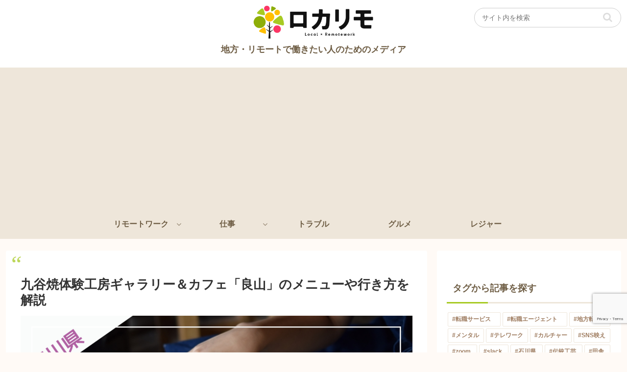

--- FILE ---
content_type: text/html; charset=utf-8
request_url: https://www.google.com/recaptcha/api2/anchor?ar=1&k=6LdM15IqAAAAAN5z4hALFoTULcVMnwnzHL4phI6Z&co=aHR0cHM6Ly9uZ20ybS5qcDo0NDM.&hl=en&v=PoyoqOPhxBO7pBk68S4YbpHZ&size=invisible&anchor-ms=20000&execute-ms=30000&cb=i790cg4t46u9
body_size: 48724
content:
<!DOCTYPE HTML><html dir="ltr" lang="en"><head><meta http-equiv="Content-Type" content="text/html; charset=UTF-8">
<meta http-equiv="X-UA-Compatible" content="IE=edge">
<title>reCAPTCHA</title>
<style type="text/css">
/* cyrillic-ext */
@font-face {
  font-family: 'Roboto';
  font-style: normal;
  font-weight: 400;
  font-stretch: 100%;
  src: url(//fonts.gstatic.com/s/roboto/v48/KFO7CnqEu92Fr1ME7kSn66aGLdTylUAMa3GUBHMdazTgWw.woff2) format('woff2');
  unicode-range: U+0460-052F, U+1C80-1C8A, U+20B4, U+2DE0-2DFF, U+A640-A69F, U+FE2E-FE2F;
}
/* cyrillic */
@font-face {
  font-family: 'Roboto';
  font-style: normal;
  font-weight: 400;
  font-stretch: 100%;
  src: url(//fonts.gstatic.com/s/roboto/v48/KFO7CnqEu92Fr1ME7kSn66aGLdTylUAMa3iUBHMdazTgWw.woff2) format('woff2');
  unicode-range: U+0301, U+0400-045F, U+0490-0491, U+04B0-04B1, U+2116;
}
/* greek-ext */
@font-face {
  font-family: 'Roboto';
  font-style: normal;
  font-weight: 400;
  font-stretch: 100%;
  src: url(//fonts.gstatic.com/s/roboto/v48/KFO7CnqEu92Fr1ME7kSn66aGLdTylUAMa3CUBHMdazTgWw.woff2) format('woff2');
  unicode-range: U+1F00-1FFF;
}
/* greek */
@font-face {
  font-family: 'Roboto';
  font-style: normal;
  font-weight: 400;
  font-stretch: 100%;
  src: url(//fonts.gstatic.com/s/roboto/v48/KFO7CnqEu92Fr1ME7kSn66aGLdTylUAMa3-UBHMdazTgWw.woff2) format('woff2');
  unicode-range: U+0370-0377, U+037A-037F, U+0384-038A, U+038C, U+038E-03A1, U+03A3-03FF;
}
/* math */
@font-face {
  font-family: 'Roboto';
  font-style: normal;
  font-weight: 400;
  font-stretch: 100%;
  src: url(//fonts.gstatic.com/s/roboto/v48/KFO7CnqEu92Fr1ME7kSn66aGLdTylUAMawCUBHMdazTgWw.woff2) format('woff2');
  unicode-range: U+0302-0303, U+0305, U+0307-0308, U+0310, U+0312, U+0315, U+031A, U+0326-0327, U+032C, U+032F-0330, U+0332-0333, U+0338, U+033A, U+0346, U+034D, U+0391-03A1, U+03A3-03A9, U+03B1-03C9, U+03D1, U+03D5-03D6, U+03F0-03F1, U+03F4-03F5, U+2016-2017, U+2034-2038, U+203C, U+2040, U+2043, U+2047, U+2050, U+2057, U+205F, U+2070-2071, U+2074-208E, U+2090-209C, U+20D0-20DC, U+20E1, U+20E5-20EF, U+2100-2112, U+2114-2115, U+2117-2121, U+2123-214F, U+2190, U+2192, U+2194-21AE, U+21B0-21E5, U+21F1-21F2, U+21F4-2211, U+2213-2214, U+2216-22FF, U+2308-230B, U+2310, U+2319, U+231C-2321, U+2336-237A, U+237C, U+2395, U+239B-23B7, U+23D0, U+23DC-23E1, U+2474-2475, U+25AF, U+25B3, U+25B7, U+25BD, U+25C1, U+25CA, U+25CC, U+25FB, U+266D-266F, U+27C0-27FF, U+2900-2AFF, U+2B0E-2B11, U+2B30-2B4C, U+2BFE, U+3030, U+FF5B, U+FF5D, U+1D400-1D7FF, U+1EE00-1EEFF;
}
/* symbols */
@font-face {
  font-family: 'Roboto';
  font-style: normal;
  font-weight: 400;
  font-stretch: 100%;
  src: url(//fonts.gstatic.com/s/roboto/v48/KFO7CnqEu92Fr1ME7kSn66aGLdTylUAMaxKUBHMdazTgWw.woff2) format('woff2');
  unicode-range: U+0001-000C, U+000E-001F, U+007F-009F, U+20DD-20E0, U+20E2-20E4, U+2150-218F, U+2190, U+2192, U+2194-2199, U+21AF, U+21E6-21F0, U+21F3, U+2218-2219, U+2299, U+22C4-22C6, U+2300-243F, U+2440-244A, U+2460-24FF, U+25A0-27BF, U+2800-28FF, U+2921-2922, U+2981, U+29BF, U+29EB, U+2B00-2BFF, U+4DC0-4DFF, U+FFF9-FFFB, U+10140-1018E, U+10190-1019C, U+101A0, U+101D0-101FD, U+102E0-102FB, U+10E60-10E7E, U+1D2C0-1D2D3, U+1D2E0-1D37F, U+1F000-1F0FF, U+1F100-1F1AD, U+1F1E6-1F1FF, U+1F30D-1F30F, U+1F315, U+1F31C, U+1F31E, U+1F320-1F32C, U+1F336, U+1F378, U+1F37D, U+1F382, U+1F393-1F39F, U+1F3A7-1F3A8, U+1F3AC-1F3AF, U+1F3C2, U+1F3C4-1F3C6, U+1F3CA-1F3CE, U+1F3D4-1F3E0, U+1F3ED, U+1F3F1-1F3F3, U+1F3F5-1F3F7, U+1F408, U+1F415, U+1F41F, U+1F426, U+1F43F, U+1F441-1F442, U+1F444, U+1F446-1F449, U+1F44C-1F44E, U+1F453, U+1F46A, U+1F47D, U+1F4A3, U+1F4B0, U+1F4B3, U+1F4B9, U+1F4BB, U+1F4BF, U+1F4C8-1F4CB, U+1F4D6, U+1F4DA, U+1F4DF, U+1F4E3-1F4E6, U+1F4EA-1F4ED, U+1F4F7, U+1F4F9-1F4FB, U+1F4FD-1F4FE, U+1F503, U+1F507-1F50B, U+1F50D, U+1F512-1F513, U+1F53E-1F54A, U+1F54F-1F5FA, U+1F610, U+1F650-1F67F, U+1F687, U+1F68D, U+1F691, U+1F694, U+1F698, U+1F6AD, U+1F6B2, U+1F6B9-1F6BA, U+1F6BC, U+1F6C6-1F6CF, U+1F6D3-1F6D7, U+1F6E0-1F6EA, U+1F6F0-1F6F3, U+1F6F7-1F6FC, U+1F700-1F7FF, U+1F800-1F80B, U+1F810-1F847, U+1F850-1F859, U+1F860-1F887, U+1F890-1F8AD, U+1F8B0-1F8BB, U+1F8C0-1F8C1, U+1F900-1F90B, U+1F93B, U+1F946, U+1F984, U+1F996, U+1F9E9, U+1FA00-1FA6F, U+1FA70-1FA7C, U+1FA80-1FA89, U+1FA8F-1FAC6, U+1FACE-1FADC, U+1FADF-1FAE9, U+1FAF0-1FAF8, U+1FB00-1FBFF;
}
/* vietnamese */
@font-face {
  font-family: 'Roboto';
  font-style: normal;
  font-weight: 400;
  font-stretch: 100%;
  src: url(//fonts.gstatic.com/s/roboto/v48/KFO7CnqEu92Fr1ME7kSn66aGLdTylUAMa3OUBHMdazTgWw.woff2) format('woff2');
  unicode-range: U+0102-0103, U+0110-0111, U+0128-0129, U+0168-0169, U+01A0-01A1, U+01AF-01B0, U+0300-0301, U+0303-0304, U+0308-0309, U+0323, U+0329, U+1EA0-1EF9, U+20AB;
}
/* latin-ext */
@font-face {
  font-family: 'Roboto';
  font-style: normal;
  font-weight: 400;
  font-stretch: 100%;
  src: url(//fonts.gstatic.com/s/roboto/v48/KFO7CnqEu92Fr1ME7kSn66aGLdTylUAMa3KUBHMdazTgWw.woff2) format('woff2');
  unicode-range: U+0100-02BA, U+02BD-02C5, U+02C7-02CC, U+02CE-02D7, U+02DD-02FF, U+0304, U+0308, U+0329, U+1D00-1DBF, U+1E00-1E9F, U+1EF2-1EFF, U+2020, U+20A0-20AB, U+20AD-20C0, U+2113, U+2C60-2C7F, U+A720-A7FF;
}
/* latin */
@font-face {
  font-family: 'Roboto';
  font-style: normal;
  font-weight: 400;
  font-stretch: 100%;
  src: url(//fonts.gstatic.com/s/roboto/v48/KFO7CnqEu92Fr1ME7kSn66aGLdTylUAMa3yUBHMdazQ.woff2) format('woff2');
  unicode-range: U+0000-00FF, U+0131, U+0152-0153, U+02BB-02BC, U+02C6, U+02DA, U+02DC, U+0304, U+0308, U+0329, U+2000-206F, U+20AC, U+2122, U+2191, U+2193, U+2212, U+2215, U+FEFF, U+FFFD;
}
/* cyrillic-ext */
@font-face {
  font-family: 'Roboto';
  font-style: normal;
  font-weight: 500;
  font-stretch: 100%;
  src: url(//fonts.gstatic.com/s/roboto/v48/KFO7CnqEu92Fr1ME7kSn66aGLdTylUAMa3GUBHMdazTgWw.woff2) format('woff2');
  unicode-range: U+0460-052F, U+1C80-1C8A, U+20B4, U+2DE0-2DFF, U+A640-A69F, U+FE2E-FE2F;
}
/* cyrillic */
@font-face {
  font-family: 'Roboto';
  font-style: normal;
  font-weight: 500;
  font-stretch: 100%;
  src: url(//fonts.gstatic.com/s/roboto/v48/KFO7CnqEu92Fr1ME7kSn66aGLdTylUAMa3iUBHMdazTgWw.woff2) format('woff2');
  unicode-range: U+0301, U+0400-045F, U+0490-0491, U+04B0-04B1, U+2116;
}
/* greek-ext */
@font-face {
  font-family: 'Roboto';
  font-style: normal;
  font-weight: 500;
  font-stretch: 100%;
  src: url(//fonts.gstatic.com/s/roboto/v48/KFO7CnqEu92Fr1ME7kSn66aGLdTylUAMa3CUBHMdazTgWw.woff2) format('woff2');
  unicode-range: U+1F00-1FFF;
}
/* greek */
@font-face {
  font-family: 'Roboto';
  font-style: normal;
  font-weight: 500;
  font-stretch: 100%;
  src: url(//fonts.gstatic.com/s/roboto/v48/KFO7CnqEu92Fr1ME7kSn66aGLdTylUAMa3-UBHMdazTgWw.woff2) format('woff2');
  unicode-range: U+0370-0377, U+037A-037F, U+0384-038A, U+038C, U+038E-03A1, U+03A3-03FF;
}
/* math */
@font-face {
  font-family: 'Roboto';
  font-style: normal;
  font-weight: 500;
  font-stretch: 100%;
  src: url(//fonts.gstatic.com/s/roboto/v48/KFO7CnqEu92Fr1ME7kSn66aGLdTylUAMawCUBHMdazTgWw.woff2) format('woff2');
  unicode-range: U+0302-0303, U+0305, U+0307-0308, U+0310, U+0312, U+0315, U+031A, U+0326-0327, U+032C, U+032F-0330, U+0332-0333, U+0338, U+033A, U+0346, U+034D, U+0391-03A1, U+03A3-03A9, U+03B1-03C9, U+03D1, U+03D5-03D6, U+03F0-03F1, U+03F4-03F5, U+2016-2017, U+2034-2038, U+203C, U+2040, U+2043, U+2047, U+2050, U+2057, U+205F, U+2070-2071, U+2074-208E, U+2090-209C, U+20D0-20DC, U+20E1, U+20E5-20EF, U+2100-2112, U+2114-2115, U+2117-2121, U+2123-214F, U+2190, U+2192, U+2194-21AE, U+21B0-21E5, U+21F1-21F2, U+21F4-2211, U+2213-2214, U+2216-22FF, U+2308-230B, U+2310, U+2319, U+231C-2321, U+2336-237A, U+237C, U+2395, U+239B-23B7, U+23D0, U+23DC-23E1, U+2474-2475, U+25AF, U+25B3, U+25B7, U+25BD, U+25C1, U+25CA, U+25CC, U+25FB, U+266D-266F, U+27C0-27FF, U+2900-2AFF, U+2B0E-2B11, U+2B30-2B4C, U+2BFE, U+3030, U+FF5B, U+FF5D, U+1D400-1D7FF, U+1EE00-1EEFF;
}
/* symbols */
@font-face {
  font-family: 'Roboto';
  font-style: normal;
  font-weight: 500;
  font-stretch: 100%;
  src: url(//fonts.gstatic.com/s/roboto/v48/KFO7CnqEu92Fr1ME7kSn66aGLdTylUAMaxKUBHMdazTgWw.woff2) format('woff2');
  unicode-range: U+0001-000C, U+000E-001F, U+007F-009F, U+20DD-20E0, U+20E2-20E4, U+2150-218F, U+2190, U+2192, U+2194-2199, U+21AF, U+21E6-21F0, U+21F3, U+2218-2219, U+2299, U+22C4-22C6, U+2300-243F, U+2440-244A, U+2460-24FF, U+25A0-27BF, U+2800-28FF, U+2921-2922, U+2981, U+29BF, U+29EB, U+2B00-2BFF, U+4DC0-4DFF, U+FFF9-FFFB, U+10140-1018E, U+10190-1019C, U+101A0, U+101D0-101FD, U+102E0-102FB, U+10E60-10E7E, U+1D2C0-1D2D3, U+1D2E0-1D37F, U+1F000-1F0FF, U+1F100-1F1AD, U+1F1E6-1F1FF, U+1F30D-1F30F, U+1F315, U+1F31C, U+1F31E, U+1F320-1F32C, U+1F336, U+1F378, U+1F37D, U+1F382, U+1F393-1F39F, U+1F3A7-1F3A8, U+1F3AC-1F3AF, U+1F3C2, U+1F3C4-1F3C6, U+1F3CA-1F3CE, U+1F3D4-1F3E0, U+1F3ED, U+1F3F1-1F3F3, U+1F3F5-1F3F7, U+1F408, U+1F415, U+1F41F, U+1F426, U+1F43F, U+1F441-1F442, U+1F444, U+1F446-1F449, U+1F44C-1F44E, U+1F453, U+1F46A, U+1F47D, U+1F4A3, U+1F4B0, U+1F4B3, U+1F4B9, U+1F4BB, U+1F4BF, U+1F4C8-1F4CB, U+1F4D6, U+1F4DA, U+1F4DF, U+1F4E3-1F4E6, U+1F4EA-1F4ED, U+1F4F7, U+1F4F9-1F4FB, U+1F4FD-1F4FE, U+1F503, U+1F507-1F50B, U+1F50D, U+1F512-1F513, U+1F53E-1F54A, U+1F54F-1F5FA, U+1F610, U+1F650-1F67F, U+1F687, U+1F68D, U+1F691, U+1F694, U+1F698, U+1F6AD, U+1F6B2, U+1F6B9-1F6BA, U+1F6BC, U+1F6C6-1F6CF, U+1F6D3-1F6D7, U+1F6E0-1F6EA, U+1F6F0-1F6F3, U+1F6F7-1F6FC, U+1F700-1F7FF, U+1F800-1F80B, U+1F810-1F847, U+1F850-1F859, U+1F860-1F887, U+1F890-1F8AD, U+1F8B0-1F8BB, U+1F8C0-1F8C1, U+1F900-1F90B, U+1F93B, U+1F946, U+1F984, U+1F996, U+1F9E9, U+1FA00-1FA6F, U+1FA70-1FA7C, U+1FA80-1FA89, U+1FA8F-1FAC6, U+1FACE-1FADC, U+1FADF-1FAE9, U+1FAF0-1FAF8, U+1FB00-1FBFF;
}
/* vietnamese */
@font-face {
  font-family: 'Roboto';
  font-style: normal;
  font-weight: 500;
  font-stretch: 100%;
  src: url(//fonts.gstatic.com/s/roboto/v48/KFO7CnqEu92Fr1ME7kSn66aGLdTylUAMa3OUBHMdazTgWw.woff2) format('woff2');
  unicode-range: U+0102-0103, U+0110-0111, U+0128-0129, U+0168-0169, U+01A0-01A1, U+01AF-01B0, U+0300-0301, U+0303-0304, U+0308-0309, U+0323, U+0329, U+1EA0-1EF9, U+20AB;
}
/* latin-ext */
@font-face {
  font-family: 'Roboto';
  font-style: normal;
  font-weight: 500;
  font-stretch: 100%;
  src: url(//fonts.gstatic.com/s/roboto/v48/KFO7CnqEu92Fr1ME7kSn66aGLdTylUAMa3KUBHMdazTgWw.woff2) format('woff2');
  unicode-range: U+0100-02BA, U+02BD-02C5, U+02C7-02CC, U+02CE-02D7, U+02DD-02FF, U+0304, U+0308, U+0329, U+1D00-1DBF, U+1E00-1E9F, U+1EF2-1EFF, U+2020, U+20A0-20AB, U+20AD-20C0, U+2113, U+2C60-2C7F, U+A720-A7FF;
}
/* latin */
@font-face {
  font-family: 'Roboto';
  font-style: normal;
  font-weight: 500;
  font-stretch: 100%;
  src: url(//fonts.gstatic.com/s/roboto/v48/KFO7CnqEu92Fr1ME7kSn66aGLdTylUAMa3yUBHMdazQ.woff2) format('woff2');
  unicode-range: U+0000-00FF, U+0131, U+0152-0153, U+02BB-02BC, U+02C6, U+02DA, U+02DC, U+0304, U+0308, U+0329, U+2000-206F, U+20AC, U+2122, U+2191, U+2193, U+2212, U+2215, U+FEFF, U+FFFD;
}
/* cyrillic-ext */
@font-face {
  font-family: 'Roboto';
  font-style: normal;
  font-weight: 900;
  font-stretch: 100%;
  src: url(//fonts.gstatic.com/s/roboto/v48/KFO7CnqEu92Fr1ME7kSn66aGLdTylUAMa3GUBHMdazTgWw.woff2) format('woff2');
  unicode-range: U+0460-052F, U+1C80-1C8A, U+20B4, U+2DE0-2DFF, U+A640-A69F, U+FE2E-FE2F;
}
/* cyrillic */
@font-face {
  font-family: 'Roboto';
  font-style: normal;
  font-weight: 900;
  font-stretch: 100%;
  src: url(//fonts.gstatic.com/s/roboto/v48/KFO7CnqEu92Fr1ME7kSn66aGLdTylUAMa3iUBHMdazTgWw.woff2) format('woff2');
  unicode-range: U+0301, U+0400-045F, U+0490-0491, U+04B0-04B1, U+2116;
}
/* greek-ext */
@font-face {
  font-family: 'Roboto';
  font-style: normal;
  font-weight: 900;
  font-stretch: 100%;
  src: url(//fonts.gstatic.com/s/roboto/v48/KFO7CnqEu92Fr1ME7kSn66aGLdTylUAMa3CUBHMdazTgWw.woff2) format('woff2');
  unicode-range: U+1F00-1FFF;
}
/* greek */
@font-face {
  font-family: 'Roboto';
  font-style: normal;
  font-weight: 900;
  font-stretch: 100%;
  src: url(//fonts.gstatic.com/s/roboto/v48/KFO7CnqEu92Fr1ME7kSn66aGLdTylUAMa3-UBHMdazTgWw.woff2) format('woff2');
  unicode-range: U+0370-0377, U+037A-037F, U+0384-038A, U+038C, U+038E-03A1, U+03A3-03FF;
}
/* math */
@font-face {
  font-family: 'Roboto';
  font-style: normal;
  font-weight: 900;
  font-stretch: 100%;
  src: url(//fonts.gstatic.com/s/roboto/v48/KFO7CnqEu92Fr1ME7kSn66aGLdTylUAMawCUBHMdazTgWw.woff2) format('woff2');
  unicode-range: U+0302-0303, U+0305, U+0307-0308, U+0310, U+0312, U+0315, U+031A, U+0326-0327, U+032C, U+032F-0330, U+0332-0333, U+0338, U+033A, U+0346, U+034D, U+0391-03A1, U+03A3-03A9, U+03B1-03C9, U+03D1, U+03D5-03D6, U+03F0-03F1, U+03F4-03F5, U+2016-2017, U+2034-2038, U+203C, U+2040, U+2043, U+2047, U+2050, U+2057, U+205F, U+2070-2071, U+2074-208E, U+2090-209C, U+20D0-20DC, U+20E1, U+20E5-20EF, U+2100-2112, U+2114-2115, U+2117-2121, U+2123-214F, U+2190, U+2192, U+2194-21AE, U+21B0-21E5, U+21F1-21F2, U+21F4-2211, U+2213-2214, U+2216-22FF, U+2308-230B, U+2310, U+2319, U+231C-2321, U+2336-237A, U+237C, U+2395, U+239B-23B7, U+23D0, U+23DC-23E1, U+2474-2475, U+25AF, U+25B3, U+25B7, U+25BD, U+25C1, U+25CA, U+25CC, U+25FB, U+266D-266F, U+27C0-27FF, U+2900-2AFF, U+2B0E-2B11, U+2B30-2B4C, U+2BFE, U+3030, U+FF5B, U+FF5D, U+1D400-1D7FF, U+1EE00-1EEFF;
}
/* symbols */
@font-face {
  font-family: 'Roboto';
  font-style: normal;
  font-weight: 900;
  font-stretch: 100%;
  src: url(//fonts.gstatic.com/s/roboto/v48/KFO7CnqEu92Fr1ME7kSn66aGLdTylUAMaxKUBHMdazTgWw.woff2) format('woff2');
  unicode-range: U+0001-000C, U+000E-001F, U+007F-009F, U+20DD-20E0, U+20E2-20E4, U+2150-218F, U+2190, U+2192, U+2194-2199, U+21AF, U+21E6-21F0, U+21F3, U+2218-2219, U+2299, U+22C4-22C6, U+2300-243F, U+2440-244A, U+2460-24FF, U+25A0-27BF, U+2800-28FF, U+2921-2922, U+2981, U+29BF, U+29EB, U+2B00-2BFF, U+4DC0-4DFF, U+FFF9-FFFB, U+10140-1018E, U+10190-1019C, U+101A0, U+101D0-101FD, U+102E0-102FB, U+10E60-10E7E, U+1D2C0-1D2D3, U+1D2E0-1D37F, U+1F000-1F0FF, U+1F100-1F1AD, U+1F1E6-1F1FF, U+1F30D-1F30F, U+1F315, U+1F31C, U+1F31E, U+1F320-1F32C, U+1F336, U+1F378, U+1F37D, U+1F382, U+1F393-1F39F, U+1F3A7-1F3A8, U+1F3AC-1F3AF, U+1F3C2, U+1F3C4-1F3C6, U+1F3CA-1F3CE, U+1F3D4-1F3E0, U+1F3ED, U+1F3F1-1F3F3, U+1F3F5-1F3F7, U+1F408, U+1F415, U+1F41F, U+1F426, U+1F43F, U+1F441-1F442, U+1F444, U+1F446-1F449, U+1F44C-1F44E, U+1F453, U+1F46A, U+1F47D, U+1F4A3, U+1F4B0, U+1F4B3, U+1F4B9, U+1F4BB, U+1F4BF, U+1F4C8-1F4CB, U+1F4D6, U+1F4DA, U+1F4DF, U+1F4E3-1F4E6, U+1F4EA-1F4ED, U+1F4F7, U+1F4F9-1F4FB, U+1F4FD-1F4FE, U+1F503, U+1F507-1F50B, U+1F50D, U+1F512-1F513, U+1F53E-1F54A, U+1F54F-1F5FA, U+1F610, U+1F650-1F67F, U+1F687, U+1F68D, U+1F691, U+1F694, U+1F698, U+1F6AD, U+1F6B2, U+1F6B9-1F6BA, U+1F6BC, U+1F6C6-1F6CF, U+1F6D3-1F6D7, U+1F6E0-1F6EA, U+1F6F0-1F6F3, U+1F6F7-1F6FC, U+1F700-1F7FF, U+1F800-1F80B, U+1F810-1F847, U+1F850-1F859, U+1F860-1F887, U+1F890-1F8AD, U+1F8B0-1F8BB, U+1F8C0-1F8C1, U+1F900-1F90B, U+1F93B, U+1F946, U+1F984, U+1F996, U+1F9E9, U+1FA00-1FA6F, U+1FA70-1FA7C, U+1FA80-1FA89, U+1FA8F-1FAC6, U+1FACE-1FADC, U+1FADF-1FAE9, U+1FAF0-1FAF8, U+1FB00-1FBFF;
}
/* vietnamese */
@font-face {
  font-family: 'Roboto';
  font-style: normal;
  font-weight: 900;
  font-stretch: 100%;
  src: url(//fonts.gstatic.com/s/roboto/v48/KFO7CnqEu92Fr1ME7kSn66aGLdTylUAMa3OUBHMdazTgWw.woff2) format('woff2');
  unicode-range: U+0102-0103, U+0110-0111, U+0128-0129, U+0168-0169, U+01A0-01A1, U+01AF-01B0, U+0300-0301, U+0303-0304, U+0308-0309, U+0323, U+0329, U+1EA0-1EF9, U+20AB;
}
/* latin-ext */
@font-face {
  font-family: 'Roboto';
  font-style: normal;
  font-weight: 900;
  font-stretch: 100%;
  src: url(//fonts.gstatic.com/s/roboto/v48/KFO7CnqEu92Fr1ME7kSn66aGLdTylUAMa3KUBHMdazTgWw.woff2) format('woff2');
  unicode-range: U+0100-02BA, U+02BD-02C5, U+02C7-02CC, U+02CE-02D7, U+02DD-02FF, U+0304, U+0308, U+0329, U+1D00-1DBF, U+1E00-1E9F, U+1EF2-1EFF, U+2020, U+20A0-20AB, U+20AD-20C0, U+2113, U+2C60-2C7F, U+A720-A7FF;
}
/* latin */
@font-face {
  font-family: 'Roboto';
  font-style: normal;
  font-weight: 900;
  font-stretch: 100%;
  src: url(//fonts.gstatic.com/s/roboto/v48/KFO7CnqEu92Fr1ME7kSn66aGLdTylUAMa3yUBHMdazQ.woff2) format('woff2');
  unicode-range: U+0000-00FF, U+0131, U+0152-0153, U+02BB-02BC, U+02C6, U+02DA, U+02DC, U+0304, U+0308, U+0329, U+2000-206F, U+20AC, U+2122, U+2191, U+2193, U+2212, U+2215, U+FEFF, U+FFFD;
}

</style>
<link rel="stylesheet" type="text/css" href="https://www.gstatic.com/recaptcha/releases/PoyoqOPhxBO7pBk68S4YbpHZ/styles__ltr.css">
<script nonce="Fwn6dT9WSfGGNRLYpK6HvQ" type="text/javascript">window['__recaptcha_api'] = 'https://www.google.com/recaptcha/api2/';</script>
<script type="text/javascript" src="https://www.gstatic.com/recaptcha/releases/PoyoqOPhxBO7pBk68S4YbpHZ/recaptcha__en.js" nonce="Fwn6dT9WSfGGNRLYpK6HvQ">
      
    </script></head>
<body><div id="rc-anchor-alert" class="rc-anchor-alert"></div>
<input type="hidden" id="recaptcha-token" value="[base64]">
<script type="text/javascript" nonce="Fwn6dT9WSfGGNRLYpK6HvQ">
      recaptcha.anchor.Main.init("[\x22ainput\x22,[\x22bgdata\x22,\x22\x22,\[base64]/[base64]/MjU1Ong/[base64]/[base64]/[base64]/[base64]/[base64]/[base64]/[base64]/[base64]/[base64]/[base64]/[base64]/[base64]/[base64]/[base64]/[base64]\\u003d\x22,\[base64]\x22,\x22SsOZM8Oow6vDosOxJcOxw6gbIMOIwp8AwohEwp3CvMKpBsKVwonDj8KSFsObw5/Dt8Omw4fDunXDnzdqw7lwNcKPwpPCnsKRbMKZw4fDu8OyGSYgw6/[base64]/[base64]/DqMK/woXCkcOlORLCvMKDw5fDnmYFwobCm2HDn8OkQcKHwrLCqcK6Zz/DgGnCucKyMsKmwrzCqGxow6LCs8OHw7NrD8KEH1/[base64]/CkcKEZW0caMO2w6E6BGBTwoVhw5UECUk2wo7CpE/Dp0UAV8KGUC3CqsO1C0BiPkrDk8OKwqvCrQoUXsOCw6rCtzF0C0nDqzvDoW8rwpx5MsKRw6zCv8KLCR8iw5LCoxfCngN0wrQLw4LCulk6fhchwobCgMK4DcKSEjfCsn7DjsKowpHDjH5LbcKEdXzDshTCqcO9wpdaWD/[base64]/DuA/CqcK0UgrDvcO8wrbCvS0FTsO+ZcOnw74zd8Ovw6HCtB0Jw7rChsOOBTjCqjnCkcK2w6bDryjDiU0PecKwPAvDpUbCmMOsw4YKR8KORQo4TcKOw4XCtSrDlcK4AMO2w4fDvcKbwrV/DRvDtkzDsCMpw5ZtwobDuMKIw5vCl8Kbw7rDhFtVbMK6RXocdBvDqV8ewrfDkHnCi3zCo8OQwqRQw7cEY8K6JMOvTMKOw5xLZ0nDs8KEw4VxdsKgZyLCn8Kewp/DlMOUeivCvhQuSsKEwqPDggLCkV/CrAPCgMK7L8OIw59wDMOPdg5LFsOjwqnCs8K/wq5eY0nCi8OHw5vChUzDt0DDkEcyE8OvS8OZw5XDqcOpwpvCshvDgMKrc8KSX27Dk8KiwqdvEHzDlBbDg8KoYxUrwpFVw4F/w7Viw5bCp8O6I8Ohw4bDvcOzaBFqwqIlw5QjQcO/K188wph8wqzCuMOhOglAc8O7wrzCn8OxwpjCtkEMLsO8J8K5QR89Xk/Cl1UBw7PDi8K1w6LDhsKDw7rDrcKCwo1kwrvDhCwAwps6GTRBbMKgw4jCnjzDmD/CiwRvw4LCp8O9KETCgAprb2fCr3zCgHYAwohxw7bDtcK9w7XDhXvDosKsw5nCmMOJw7FiGcOnM8OTMCZUHSFZbcKiwpZbwp5Kw5kuw74/w7E7w5Mqw7bDoMOtAi4Uwoxse1jCosKZHsKXw7TCscKyYcO2LjjDjh3CnMK4SyrCjcK7wp/CkcOMZsO5VsOuJcOcZQXDscKQYEsywot7IsOQw6YkwqbDscKWbypgwq4WecK4IMKTIjzDqUDDmcKuA8O6VMOxSMKqHH5Aw4QqwoNlw4x1f8OFw6/[base64]/Dg8OMw53DvsOXLTIRwrnDozPDgcKJw5hcw7A1IsKQPMKXTsK6EzjDtHvCkMOMK2hvw6FfwrVUwrDDgG0VS2UTIcOZw4FNQC/Cq8KjdsKTMcKqw71Fw4bDmSvCqWfChQnDj8KjG8KqP1ZeHh9kdcKzB8OWJ8ORAXoRwp7CoFnDt8O2d8Kvwq/Cl8OGwphCUMKMwq3CswLCqsKnwp7CnSBdwq52w63CjsKxw5TClEvDqDMNwp3CmMKqw6EpwqDDtx4wwrDCuWNvAMODCsKxw5dSw79Aw4DCksO/Oj9ww5l9w4rCuUHDsFvDj0/DtV8Cw6xUV8K2U0vDgxwxW3ImVsKiwqTCtCh0w5/DqsOtw7rDmntyH2MYw4nDgH/CjnUPCiBBaMKkwqoxXMORw47DsS4jMMOFwpXCrMKlUMOMIcOrw5dGT8OOWwkSasOqw6HDg8Khw7F4w5c/[base64]/CvsKoEm8SZMKzwqtyMhTDlMKlw5HChMKSQcOLwrUcWysDYyzCjiLCvcO4N8Koa0TCnH9WNsKpwqtnw6RTwq/CvMO1wrXCjsKDH8O4YQrDpcOmw47Cvh1FwpY4DMKHw4tVeMORbVfDnHjClwQkNcKbWX3DiMKwwpnDpRfDszzCucKFFXRbwr7DhCTCo3DCkiZQAsKTWsOcC2vDlcKlwpTDgMKKfALCn0woK8O1F8OXwqBjw6vDjcOyAsOgw6LCkxXDoQnCum5SY8KwbHAjw7/ClF9DR8OIw6XCjTjDin8Zwosuw74fGUfDtUXDiUPCvRDDnWTClR/Cl8OwwpQgw4VQw4DClF5JwqVFwpHCqWDCucK3wonDm8OhTMOZwo9IOBdQwp7CscOUwoIvw7zDrcOMBDbCvVPDiHbCqMKmNMO5w602wqtSwocuw7MVw4FIw7DDtcKWLsOfwpfDiMOnecKeSsO4E8K+G8ORw7bCpUo1w4s2wqYAwo/DunnDr1jDhQrDh1nDqQDCnWgNfURTwp3CohbCg8KzJBgnBA7DhMKNRH7DizjDkRHCtcOLw7fDtMKQHUjDhBd6wps9w6ASwp1hwqZpXMKPD0xLAU3DuMKBw5J/w4UwE8Oaw7dMw7nDtnPCvMKtdcOcwr3CkcKuCsK3wpXCssOxe8OWbsKqw43DnsOAwq4Rw5cPwp7Ds3M/wrLCgAvDrsKpwqZ9w6fCvcOkXl/CosOHFyzDm1fCjsKUUgfCncO1w5nDngE0wrtXw7xLNMKWAE1TZwcHw5Ffw6PDq0ELV8OWNMK5b8Oxw7nCmMKTBQjCqsOfW8KZRMKXwpETw6tzwonCqsOVw7BOwqbDpsKWwrwhwrLDrlbDvBsawplwwqVFw6/CiARBX8KJw5nDm8O3XnQeWcKrw5tow4LCm1k7wr/DvsOAwp/[base64]/Dhw4mwqHDijjDogYjBWhxw4TCtyDChcOMVg5mccOYA0LCr8O6w6jDqy3DnsKDdVJ7w6xjwrJTXgjCpTDDk8OIw40uw6jCiE/DhQV6w6DDsAZfEnk/wp0KwpfDrcOqwrcVw5hdesOBd3woBgxfN2nCnsKHw4E7wo4Qw5/DnsOqFsKAUMKRBWPDu27DssK5cgI+CFtQw6dPRWDDlcK/cMK/wrTDv3nCkMKGwoHDtsKMwpDDlnrCh8KzY0HDicKZwr/DrcK9w7bCusO7EyHCu1jDj8Okw4jCucOXZMKOw7zDg0oICAUBfsOKf1VmSMOIRMOHMG8owpTCscOgMcKWAEpjwoTCgUBTw54EGsOvwo/CrSxywr5/M8Oyw6DDvMOkwo/Cv8KVV8ObSjIVUjHDoMOxwr1Jwp9GZmYFw6LDhH/DsMKww7zDqsOEwp7CgMOEwr0JV8OFfiDCuUbDvMOiwoNGOcKrIXTChgLDqMOzw4DDsMKtXBHCicKiCCvCji05dMOQw7DCvsKfw7pTCU1/N1TCtMKew44AcMOFAU3DkMKtXXjCjMO0wqJuVMKbQMK0Q8KsfcK0wpBnw5PCoToYw7xhw6rDrwpYwoTCkWNZworDtGZMJsOQwrhmw5XCgVLCumc1wrnCs8OEw7HCn8KEw596AjdafUbCijQPSMO/QXbDncK7TyZqaMKBwr9CLRkaKsO5w4TCqUXDtMOFYsKFcMOyP8K4w6xvaT0sDyosbBtowqnDq1YsECtvw6FuwosIw4DDlA5wTiZVGGTChsKZw6N+XTQwK8OVwqLDjnjDqMOaNETDjQV0KyJpwprCqCccwqsbOhTCusOdw4DCpwjCpV/DvXE+w6zDsMK1w7ETw5VIR2TCrcO4w7PDvMOYZcOmBcOXwqoew5U6URvDiMKLwr3CkjQ8U13CnMOLd8Kiw5lvwoHCpBMaVsOHYcKuXGPDnREgNDvCuXLDoMOgwrlDa8KvBMO5w4FjOsKdIsOtw6rClnjCisOTw4cqbMOgZjYzP8O4w6fCocK8w7zCtnVtw4w/[base64]/[base64]/w73DiDXCg8OzPMKww5oKwqIsw5cBSsO0HcKkwonDvcKTDgx8w5fDgsOWw449csOqw4nCui/CosKBw4A8w4LDvMKQwofCt8KMw7LDhsOxw6dow5XDvcODbWUyY8KTwpXDpsKxw58nAhsKw7hjbE3DoijDgsOywovCpsKtS8O4fAXDiSgrwpQhw4JmwqnCtSnDpsOHaW3DqW7DoMOkwq/[base64]/AMOpJBtTXSbDi0jDtwJRwoo+woRyf8KRwpU2w408w689cMOpbDI7XCjCr0vCjTQsaTM3QkDDpsK1w4gQwpTDh8OSw55zwqjCusKMNQ9jwqnChwvCtFdrccOSTMK4wr/ChsKowo7Cu8O/F3jDmcOiJVnCojhQS3howqVXwro7w43Cp8KFw7bCmsKXw5tcWRzDiho6w43Ds8KEexcxw4Yfw5dFw7nCmMKmwrLDvcO8SS9Swr4bwrxMQS7Du8K4w6QNwpt+wq1JcRjDosKedStiKg7CrsKVMMOtwrHCisO1T8Klw6oJO8K/wq4wwovCrMKQdHNPwoQhw6YlwrkEw5bCpcKWWcOkw5NlQVfDp10/w7NIezcqw64Pw5XDmcOPwoDDo8Kmw54iwphFMl/DpcKMwo3DvmnCmcO/[base64]/wrhXwozDp8OxaMKbOcOJwoh3w7PCjsOlYMKtYcO0TMKhMkclwpjDvcKTBFjDomPDqMOaUXBSKywKXh/CmcO+OMOLw4AKE8K4wp1nGGTCpDDCrHXCoWfCnMKxdy3DhsKZOsOew7B9Z8KDAArDssKoby8fcMO4Jn81w641BcOFfXbDpMO8wq/DhS5NYMOMbgk3w70dw4vCtcKFAsO5WsKIw61ew4rCk8K5wrrDmSJGI8O8w7lPwpXDjAIzw6HDpmHCssK/wq5nwrTDpRPCrCJ5wogpfcOyw53Dkn3DtMO5w6nDhMOJw4xOAMOAwoViMMK3XsO0UcKawovCqB9aw5cLbmMRVH4xFG7Dv8O7DFvDp8OOQMK0w5nCiRTCicKQfAx8H8OfQSZIaMOHKAXDjw8cA8K4w53Cs8KQA1bDpG7DvcO3woTCnsKpRMK/[base64]/Dk8Oyw7XDl2FZACjDvj7Dv8KvwqdSw4PCh0lDworDlEohwp7DpUkJMMKbGMKELMKdwo5zw5bDo8O3GGjDkhvDuSDClmTDmVjDnnzCv03Dr8KONMKWZcK/AsK+B17CjUIawoPCumJ1M0cdcxnDjUXDtULChcKLF2JOwpJhwrxgw5fDusKFeUIXwq/CncKTwpTDscK4wrHDucOSeVHCvT5KBsKNwrbCskcRwpJQa3bCozRlw77CicKtZBfChsKeZsOHw5zDsBcQE8O7wr/CumZLFMOJwo4uw4RWw4fDsSHDhRsRN8Oxw6Qiw64XwrkqfsK3cwvDmcKsw5E8QcK3YsKTKF/DkMK7IQA/w68/[base64]/CmBJNworDihDDusOLwr/DisOPw43CnsK1w5RKWMKHLiDCrsOHCMKYdcKkwpIJw4/Dglp/[base64]/DiQRkKh3DpcKFw6J/aCNCwobDqzzCn8KwwoYhw77DtDPDgQplUW3ChgrCo0Ajb0bDghLDjcKZwqjChsOWw6UaeMK5asOPw6rCjgPCiV7DmU/DriXCuWHDscOJwqB7wqJRw4JITB/CgMO5wpvCoMKEw6bCh1zDmcKBw5cTJCQWwr07w6M3Ex/[base64]/Cp8KbOcOvXMKsw5sQw7bDjjI8d8Kjw4c/wrxGwqN3w6dUw5AxwrPDuMKKWmrDr1llbQ/Ci1TCgToscxwowrUjw6bDvsOSwpAGdMK2a1FmYMKVSsKeaMO9wqZcwqkKZcKZIx5cwqHCnMKawpfDhjUJXW/CqQ1JCcKGdEzCiljDsnjCvcKyZ8KYw5LCg8OTeMK/dF7CjsOowpFTw5U8SMOTwr7DoDTCl8KmNA5Ww5MEwrLCjgfDoybCt248wppWNTfChMOnwqbDiMK/TMK2wprCoyrDsBJcZUDCjiY2d2pBwp3Ct8O2AcKWw5Zbw5zCrHnCoMOfP0jCm8OVworCgUY2wotYwr3ChDDDq8Otw7FawqkONl3Ck3bDkcOEw5smw6DDhMKPwprDlsOcVQU2woLDnRNsKnDCssKwEMOIGcKvwrllG8KRDMKowos2HGt5IyF/wqHDr3zCoHUlD8OZQnfDicOMAm/CoMK0EcOVw4hfLFjCmApeXRTDoVJBwqV2wrHDikgLwpQZJcKoS1EqQsO4w4kNwoJZVRBVP8Oxw4toQcKyYcKvaMO5fj/[base64]/w68nwr7Dln45wojCgiVieifDrCbChyDCn8OVB8OxwoI0XA7CsDfDgSnCvRnDh3s2wqFLwqJowoHCgDrCiAHCnMOSWl7ChF7DjMKwPsKiOF9VG3vDs3YowpDDpMK6w6XCm8OFwrvDtwnCp2zDkFLClTjDkMKFa8KSwo92wqNnanpUwq/Chmlkw6cwDAZiw5N3AsKIEhLChF5Xw74TZMK6IsK3wrQDw5LDv8OdUMOPBcOWK0Iyw5fDqMKNVFpEVsKBwq84wr3DlyDDrSDDgsKcwpEWfDIlXF48wqBjw5oVw4hIw7NvM0cmY3XCmyt5wp9/[base64]/Dt3gcI8OqZMKkLxjClMORWMKKw6PCrRZMAXBCMmMoAj09w6XDihQhaMOMw7vDnsOIw4/DtcORZsOgwrHDlsOsw4fCrwdgc8OaYijDicKVw7QNw6bDtsOCMsKbeznDsg3CvkRLw6fClcK/[base64]/Ci37DkxsOA8KSPEVVI8KsA8KwwoHDmsKHcFV2w6nDu8KzwrB2w6/[base64]/DmMOJFcOTacOAw6/Dl8KAfgB7TnPClxAOE8O5UcK+WmBjcFcRw7BYw7nCjsKaQQMrDcK5wrnDn8OiAsOgwobDnMKhMWjDrWtRw6YLOVBAw5pSw7/DosK/IcOoSisDXcKCwrErbltbdV7DgcOgw6UDw4rDkCrDqic9X1ZQwoZiwq7DjMOywqU1woXDtT7CrMO9DsOPw7HDkcO+cEvDvV/DjMOSwrInSikEw54GwoVuwpvCs37Dv2sPAcOeUQ5AwrDCnR/[base64]/DpAjDh8KCwpfDjzrClMObw594woDDgUjDgGNIw6dtMMO4VMOAd2HDksKMwoEOHcK3WTsgTMKgw4l1w7fDjQfDtcOIw595MVAtw5cgfW1Kw4BWfcOgKjDDqsKFUkbDjsK5LsK3MTvCu1vCqsO7wqbChsKaEjlDw45Dw4hkB0B6FcKdFcKswo/CtsOld0nDmMOKwq4twpA1w4R5wr/CqsKNSsKGw5/Dj0PDqkXCssOhDsKOM2sVw4PDn8Kdw5HCkFFOwqPCocOzw4QTF8OzMcKtJsO3fSRabcOtw6bCoVQkYMOvc1spWjjCo0bDu8KPOGlsw4XDgF5/wqBEBDXDoQxswpTDhSrCq0l6TlhVw5rClWpWZMOQwpckwpXDnyMpw7/[base64]/DpcKkwpl9GMO1WsOeN8OzM0fDt8OIQsK9HMOvR8OkwpbDpcO7BTBTwpjCucO8JXDCu8OIN8KsD8O1wpZcw515VMKCw5bCtcOpYcO1BD7CoUTCucKzwrQGw59Tw6lyw4/CmnXDnU/DkhrChjDDssOTdsOwwonCpsK1wrvDsMOzwq3DiFB5dsOWcWLCrRkvw6jDrz5xwqs/DWzCkwTCvn/[base64]/DAbCmTQ0Czx6Dgo1PcK7w7jCkMO3TMOMVEo9MWLCq8OrWMOQA8KFwpkxWsOzwqJoG8K7wrgwGC00G3osT2QkaMO/bVTCsHLCkgoJwr9iwqLCksOtOEQyw5dqNcOswqzDicKowqjCh8ODw6nCjsOQEMOdw7o+wrvCihfDtsKnZcKLbMO9AV3DgW1pwqYZfMOgw7LCu0dSw7goQsKQUjrDocOpw6h1woPCujQaw4jCsnFEw6DDlmEDwocwwrpCBEXDkcO6JMK3wpM2wq3CucO/w6HCrDrDq8KNRMK5wrPDhMKkUMOXwqjCjVXCm8OQDEPCv1w6ccKgw4XCmcO4d05Nw6VOw7cNGXQEXcOBwoPDqcKHwpnCmm7CosOZw7x1Pm7CgsK0XcKCwpjCvzU9wr3Cr8Oaw5UvGMOPwqhRfsKvHD/CqsO2D1nDmArCunHDoQjDqcKcw5IZwrvCtEpACmFWw6zDrRHCl0twZkgWPcKRYcK4VinDhcOFMDFLWD/DklrDp8Ozw6YLwqDDuMKTwo4ow6Qfw5/ClzrDkMKME1TCnG/[base64]/Dr3LDrm/DlcKJw77DqsO4ecKdBC7DjsOwfXJ2QcKSw7hVMCPDm0IGEsOlw7HCpMOYRcOvw53Cn3TDnMK3w748wpbCuhnDncO/wpcfwpcFw5zDjsO3EsKmw7JRwpHDpHjCtxRLw6DDvSHDp3TDmsOlV8Kpb8O7ASRCwo9IwooEwr/[base64]/CmsKYTlEYw5/[base64]/Dn8OXZSzCsUJAKzrDtMKkbxEgTwPDt8OwfDdHEsOfw6tKFsKaw5nCjhXDpkxGw71UEWxMw6gtd1PDrnLCugPDrMOlw5vChSEVI1zCiVwzw5HCk8K6QGJIOBDDtjMnVMKrwojCo27CqQ/Co8OWwpzDmQHCtm3Cm8OywoDDkcK+V8OFw759PGoAW2zCiEPDpmdcw4vDr8OLWgAzM8OTwoXCn2nCiD0wwo/DpGxkfsK2K2zCqQ3CuMKdKcOTBTbDhMOga8KGIMKnw5zDsS8EHR7DkScqwrxRwpvDtMKWYsOlDcKPE8O9w63Ck8Oxwoxkw7AXw6vDjFbCvyAXQGltw6sBw7nCqkhgYWI1Twxkwqs9UntXCsO5woHDnijCiFRWH8O+w6snw4AGwr/DjMOTwr0qKlDDmsK9KmzCs0JQwo5+w7/DnMK/bcKrwrVsw7vCsRl9HcOawpvDhGHDl0fDkMKcw6kQwoduDAxJw7zCuMOhwqHCtxxpwovDqsKUwqcaY0dwwqnDkTDClhhDw4HDvAPDiTt/[base64]/D3VGGhFPwpPCq8KJwoTDl8KESMOSKcOYwrzDpcOlSU9jwrh+w59+Wwxlw7/CtmHChR1EKsKiw75mYV8qwrTDo8KGPkPCqlsSdWB2YMKyP8KFwpvDscK0w6FaKcKXwojDusO/wq4dEEQyT8K2w4pwBMKvCw7CoGvDrFo1bMOLw4XDnH4eaGsowrTDnwMgwqnDnWsRe2IlDsOiQAx1w5TCsyXCpsKjYsKAw7/CuH5Rwow/[base64]/CkcKRw4RpFn1uA8KIHcKrBsOBwrwcw4nDgMKqw4M4Bho7P8OMHy4vAX8uwrDDjjfCvmJyMC08w6TDnB17wqDDjEcEw4/CgxTCrMOUfMKOBGxIw7/CkMKZwq3DlcOkw4HDpMOgwrTDlcKewobDqkzDkkskw5VuwojDoGfDv8KuJXUzaAcKwqcWPEs+wq8vMcK2IElOCA7Ck8OOw7HDtsKVwqRqw4p/woJ6ZhjDgHjCvsKreRBCwoZ9ccOHRMKCwoMfQMOhwoQyw7NvGGN2wrB+wowkXMKFNEnDr27CvydAwr/DgcKxwrfCqsKfw6PDqgDCnWLDkcKpYMKzw6XCpMKqM8K/[base64]/CuFrCgcKKY8OpwpkQwpoDUsOXwqVawp7Cn8KGGMKNw49MwrERcsKmIcOywq8BBcKhD8O/wr1UwrUodS5WWFYFTsKOwozDpgPCqH4ONmTDo8OdwpPDicO2wpPCg8KHNAUBw6M/Q8OwA0fDp8K9woVKw5nCucODU8O/wq3CjlAnwpfCkcO2w59HLjB7wqrDuMOlJh1iWzXDv8ODwpHDqzxvL8KXwpPDr8OhwqrChcKiLiDDl0bDq8OROMKpw75yVEsgdkXDpEFmwpTDlHdNfcOtwpDCp8ObXjgGwqcmwoTDmyrDjUE8wrsRaMOHKB5fw4/[base64]/CknjCl8KFCzYGS8OwecOsecK8aWp/wqLDk2IBw44iaDDCl8O7wpUnXW1Tw4clwqXCrsKUIcOOIDYsW1PChcKGUcKgRsKeUlUtRkjDr8KwUcKywoDDkC7DsWZfen/DjT0Qemkww5DDiDLDqBvDoX3CosOkw5HDuMK1H8OYDcOiwoh0bVpsWcKSw7DCj8K6E8O9AHRUM8OKw6llw5rDon5iwpjDrMOywpgkwq5Ww7XCmwTDp0zDm2zCrcKlS8KqWDpMwpDDgVbCqRMMdnrCnj7CicOkwqXDi8OzW2FEwqDDicK5Y2/Cu8Ozw6p/wo8RWcKvCcKPFsKOwoMNWsOqw4wrw6zChmEOBGkyUsO4w6cdGMOsaQA+DX4tfcKFT8OHw7I+w7EWw5BddcOya8KWYsOCCFnCpiEaw4Nkw7/Dr8KyZwxhTsKNwpYqE2vDoFzCjgbDk2NwIBDDr3o9WsKsdcKmQlbCu8Kcwo/Cm2XDocOHw5JfXmR5wp5ww6/CgWx5w6LDmXoUcSbDqsKeLCIbw7Vbwrdlw5rCgRNNw7DDnsK+Pi0VAT1Lw4MEwrHDnSExb8OUcjg1w4XCnMOJe8O3JGPCicO/WMKQw53DhsOLCBV4XlUyw7rCrxI7wqbCh8OZwoDCscO+MyPDtnNee2gowpDDjcOxf24gwpTCpMOXbXYrPcKZdAcdwqQBwoFhJMOpw4pFwr/ClD3CusOdNMOKDkFgC1l3RMOrw7Uxf8OOwpA5wrwGTkQzwprDjG9xwpTDqEDDssKQB8KcwpxnesK7McO/QcOnwrPDmHJBwr/CjcOqw5YbwprDiMOxw7TCrwPCv8Oxw7lnPHDDqsKLdSJlUsKPw50/[base64]/wrPCs8ONwoZlWsKTw7Jyw6bCo8OyOcK1wot2wr1NFzd/WR4vwq3DtsK/[base64]/[base64]/[base64]/eMKjfcKhVytER8OAw4PCjGB2K8KOdMOZMsOVw6McwrsLw6XCiWJAwr9CwoPDoAPChcORLljCgQAHw7jDgMKCwoFJwrAmw7BOG8O5wrd/w5jClHjDhUhkRBNRw6nClsKOYcKpecOVRMKPw77Ciy3DsVXCgMKKIXMgVAjDi3Fpa8OwFUETN8K9EMOxc1tcQxAuVsOmw4g+w6crw4fCmMKUY8OBwqMwwpnDulthwqYda8KGw709Q2Nuw50QYcK7wqR7GcOUwovDqcOtwqAawqESw5hJdUJBMMKJwqs7FsK9wp/DpcKfw49eOsKBWRURw5EmSsK/w5HDgn4owp/DgkkhwqY4wpjDmMO0w6PCrsKBw5nDpBJvwprCiAcuDA7CusK3w4UcTFt6IULCpybCnk5RwohWwrjDsDkNwoTCrynDuHzDlcK0birDqn/DiBUlVAbCrcKpF19Jw73CoUvDhAjDi1Rpw4DCiMO/wq7Dgzknw6U1VcOwAsOFw6TCq8OUfMKnT8Oywq3DpMKJK8OlfMORBMOrwqXCsMKUw4YswobDuSAOw41uwqI4w4gOwrjDuzvDmjfDjcOMwrfCvmE0wq/[base64]/SsOhFUnCoGDDuWHCs8KwO8OJwq4cJ8KHw7knEMOqIcO0UgfDksOpKQXCrCPDh8KeRRbCuCBXwqgHwpTCvcOtIh7Dn8Ocw51iw5bCs3fDohbCvcKgYS8FUsKlRsOswrLDqMKjd8OGU2dHLCRLwqzCgSjCpcOewrnDscORecK/TSTChgVfwpbCosOewqXDosK9AhLCtgE3wozCh8KRw75QWB3CmDAIw4BkwrXDng1JGcKJaj3DtcKzwoZdeS1XdsOXwr4vw5TChcO/wr43w5vDqTMow4JxNsOtBcOhwptXw4vDoMKDwojClFlMOlDDqV5qE8Oxw4XDuSEFE8O4GcKewojCrUIJEyvDhsOmAQnCpxwdLsOkw6nDvsKeYWHDsGTCucKMbMO3K0zDl8OpF8O/wrLDkht0wrDCj8KATsOXY8OTwrDDoXdIZzHCjgXCiy8ow4BDw6bDp8KaBMKzdsOCwodhDFVYwqjCgcKlw77CgMOFwq4ZMx1mNsOLMsKwwphCcz1AwpB/wrnDvsO/w5A8wrDDqA1swrzCiUY9w6XDksOlIXbDv8Oewp1xw7/[base64]/CkcKMw49nUylkw6DDnB3DmMOlYmFKWhDCmBLCkAh4TQ9uw5PCpjZFUMOVG8K5AkDDl8KNw6/DohTDlsOPDUrDt8KHwqJ+wqwXXzpOeALDqMOTO8OUbHt9A8O9w4NnwrLDuArDr308w5TCksOMB8OvM2LDkgspw4kBw6/DmsKRD1zCmVpRMsOzwpbCq8OVY8O4w4XCjHfDi08ODsKUMAR/A8ONQ8KUwpVYw7Qxwp/DhcO6w7LCsV4Jw6/ChHlgTMOlwoQ4LMKMJ2cLYMKVw5bClsK0wo7DpVrClMOtwp7Dg37CuGDDoj3CjMKEImXCuCrCgTDCqT87wrB4w5BNwr/Dj2I0wqbCvVthw57Dky/CoFLCsRvDvMKMw6I2w4vDrcKHNkjCoHbDrwpLAnTDiMOZwrXCmMOcHMKEw5EXw4bDnBgHw6zCtCNsYsKUwprCmcKkHcK4wo8LwoXDjMOPZsKawq7CrgjDhMOhGSUZVgRzw5jCoCrCjMKzwrVLw43CjMKCwpXCksKew7AGPgg/wpQuwpx9FQQWWMK3LVXCvwhWU8OuwrUZw7NTw5jCki7Ci8KRJHTDnsKLwr1Gw6ULDsOwwpfCnnhrO8KkwqxBMGLCqgtTw7DDlDvDksKnD8KSLMKqJcOCw6QewqnCosOiCMOvwozDtsOrXGBnwoh4wrDCmsOZYMOfwp5KwovDtsKPwr0+e1/CgcKLY8OCLcOxdTxWw7VtKGw6wq/DgMKTwqdkTcKfA8OXGcKmwpHCpFbCtRRuw7nCrsO8w4vCrC7CpHYPw60KXEDCi3NpAsOtwo1Ww4PDt8KqYBQ+KcOEBcOAwr/DssKHw7HChcOYLgTDnsOFSMKvw4bDqA7CiMKIGUZ+woEUwq7DjcK9w6ILCcOoNGfDjsOnwpfCi1vDosKRfMOlwpQCGSUvUgZIJWFRwqjDjMOvV1xlwqLDuAoLw4doRMK1wpvCpcKiwpbDr3UUdnkUVm4MDS5Nwr3DlH8OWsKSw4cVw6fDvxR/[base64]/Eyl/w5tcY8K+woIQRcK9w48hw67DunDDhsKFT8O6dMKKBMKhQsKdY8O4wrgYJyDDtTDDljYEwrZrwqwJMGQaP8OYHcOHD8KTfsOEZMKVwqLCh1XDpMKTw7c2D8OtNMKGw4M6FMK7GcOvwq/DqzUuwrMmCyfDrcKGS8OXMsObw7N7w5HCscKmJD5CJMKeA8OBc8KSAgV6FsK5w4LCnR/DpsOJwpldOcKeFV8YasOlw5bCssOHTMOaw7EPFcOrw64Df1PDqVfDmsOZwrRVXsKUw4UePSBzwoERDMO+G8OEw4w/c8KxPhpfw4zCkMKGwrUpw5TDncKcW2/Cl1DDrTYVDsKgw5wHwoDCnEI4dkQwCGcswrMBJkdwIsO/[base64]/[base64]/[base64]/DcKHwrvDlcOAw5/Dux/CtMKIw7pTRlXDrMKEasKUKcKJTyl1GzNMJzTChMKTw4nCnBTDpsKDw6ZtHcONwrxbUcKTbcOAFsOTAFfDhR7DmsKpMkPDqcKtWmImSMKuDjRcR8OYODnDrMKZw5cXw7vCpMKewpcQwoIPwqHDvyrDpkbCs8KaFcOxExnCkcOPEh7Cp8OsI8KHwqxiw7Y/WTMow5olZDbCo8KswonDhkFow7ZQXcK2PcOMHcODwohRKk1pw7HDo8KwDcO6w53Ds8OCRUVYPMKGw5/DncOIw7nCoMKDSRjCmsOXw7TCj1bDujPDozoYUn/Dm8OOwpIiD8K6w6NDBcOtQcOQw4MPTkvCqVrCiF3Dq0vDjMKfJyPDnyBwwq/CszzDosOtWkB5w5TDocOuwrkrwrJGTnoodCd5c8KiwroewqoPw4rDn3JIw6oYwqh/w5kSw5DCjMKdPMKcEExgW8Kvw5xZbcOPw7vDgcOfwoZYd8Kdw6xqMgFQf8ODN2XCuMK+wr1Lw4Fbw4PDg8OmA8KBZQHDpsOkwpQtNMOkBQFVBMOOYQ0IJVJBasK7UVPCmCPCjAR7EADCrW8pwrV4wpMdw6LCsMKswo3Dv8KnYMOHI2/[base64]/DzZHw5tsCxJdJcKGwq7Dv8KUIsKyw4nDkQcRw7Euw7/[base64]/w5rDiMKowrkAGETCsDTCr8K2LxJ+XMK2CCvCmj/CnU11aR0qw7bCtMO4wpXDgF/[base64]/wqIqw4hAUMO8XsOqwr/Dk8OpQDPCkVnDicOJw47CsXTCgcOqwoVHwol5wqcjwq8UaMOTe1vCk8KiIUMKIcKnw4AFeVEGwpw1wqzDsjJYLsO/w7F4w6daasOUW8KUw47CgcKyXyLDpAjChQPDqMOIAcO3woYNCnnCiRbCgsOGw4TCq8KPw6LCqynChcOkwrjDp8OewoPCpMOgEcKpfxArK2PCtMOTw5nCryVAQRl9G8ODfyw7wrLChgHDmsOdwrbDmMOpw6HCvgLDiQMXw7zCjgfDklYjw7PCt8K4UsK/[base64]/I8K2QMKgw7bDiMOUwpw+aBEgQ3wbHsK0w63Dp8KJwpbCqsKow6VQwo0HF2sCaT/CiSZhw6ArE8Orwq/ChCXDh8OHex7Ci8Kxw6/Cr8KWYcO7wrXDqcOzw53CvU7ChUQVwpjDlMOwwoI5w4cYw7/CqsKgw5RrUcK6GMKqQMKYw6nCo3NAamUBw7PChGpzwqzCnMOGwps/DMKgwohLw4PCrMOrwoFUw7BqLQ5sdcKrwrZxwrR9TVbDisKnOBg+w4YdCkvCt8OMw5JWI8KOwrLDjDRnwpBsw7LCk0zDrT1Ow4HDhS05AVxfGHN3b8KGwq8RwpsyXcOvw7EzwoFGdy7CrcK8w4Ztw49/[base64]/AcKJW8KXfcOUw4jDr8Ohw4vCgMO5O8KXf8Oiw7XChWIjwp7DuT/DjcK1bVXDn2ReBsKjQsKdwpPDujMqQMOzCcOTwpQSF8KlV0MIe3nDlCQjw4DCvsKowrVmw5kUPko8DT/[base64]/w7UeOGxqVnRoYXEKw5lKwrvDmsKHwrLCuVXDj8KYw63Chl5zwoAxw7orw7LCi3jDp8KSwrnCj8OUw4/[base64]/w4EgR2Ycw7tUw6lgZS7Cp1XCs3XCjQHCsBLCs8OoIcOGw5ELwpvDkEXDq8K/wr1sw5DDs8OcF09LAMOBKMKPwpgZw7BPw5g5EkTDjRHCi8OpUB3CusOfY0xTw7hsb8Oqw70Mw5R5WFsJw5rDs0zDuBvDl8OdAcO5IV7DnStAW8Kbw4TDtMOnwqLCoRtkfyLDkW/[base64]/GcKQw4XDn8KxwoEVw4jCvMOnZMKawq0zwoYiLAPDh8K4wosPczF+wqxPNx7CrgXCqh3CgRl/w5IofcKhwovDrRJJwoFrAXDDtnnCgsKgAFZ+w74IQcK0woIuUsKuw48PAFDCsVXDpCNXwqvDkMKEw6Y7w5VdOQDDrsO7w6bDrxcqwrTCuBnDs8OWfUENw5VYFsOuw4opKsOtV8KyUsKfwp/CqsKCwqgPP8OSw7MOISDCuCAgK3PDvydLSMKBEMKyKy4pw51oworDrsOZWsO3w4rCjMOvWcOuesKsdsKiwpHDtEnDoj4pHQ4+wrvCusKwN8KDw7zChsK1FnAeRXFgFsOgcW/DtsOxDmDCsWYDAMKFwqrDhMKGw7wLVcKDEMKAwqELw7R5S3TCoMK4w4jCpMKaSRw7wqg2w5TCk8KGVMKIO8O2YcKkP8KWc1UpwrkVeXYmFBLCjUdnw7zCrTxXwo98FzReN8OYQsKow6QrG8KcARgbwpcwacO3w6Eyc8O2w7F1wpwIFhjDuMOFw4F7KsOnwqp/WsO3XjrChE3CgW7CmxzCvS7CkS5mcsO+LsOhw40AAh0/A8KKwoDCtzA9a8Kyw71hPsK2MsO4w44swqQlwrkGw5zDmnfCpcO+OMKLEsO1KwTDusKwwqJAAmrCg01kw4NCw6HDvHJDwrY3XRZlbkLDlCEVGMKFdMK/w7NsRsOlw7nCu8O7wocoHwPCpsKPw6TDpcK3QsKWHg5hO0ghwqsewqcXw71mwpTCu0LCksKNwqhxwqB6LsKOPh/CmGpLwrTCksKhw47DiwzDhAYdccKtTcKFBcO7dcK9N0jCjCcwPRMSXHvDtjN+wo7CjMOIU8K6w5IoQ8OfDsKJJcKfTHxzTyZvEzPDiFYdwqNfw4nDq3dSc8KAw7nDusO/G8KZw7RtIFMvFcO/wojDnjrDgD7CrcOoVxB/wqwAw4VaXcK1KQDCpsOOw5jCpwfCgRtCwpjDmHzDsQfCskZWwq3DjMK7wpcWw5JWbMKyGXTCrsKtEMO2wojDiBcbwqLDs8KcDWgHW8O2H3kTTcOaWGjDmcONw5zDsWRGJhUHw4/Cg8OHw4hewoXDgFrCjztvw7TDvQ5OwrgoXzovTXTCg8Krwo3CrMKww7JvOSHCsABLwpd1LsK6ZcK7w5bCvlsOShbCvkzDknEuw4kyw4/[base64]/[base64]/DpynCksOJByYAw7TCk8K2wrHCvDJ2w4wfwrDDhBTDtxoswpzDpsOtAsOkfsKFw6Z2FcKdw4oRwqHCjsK7dTI1UMOYF8KUw6DDoX1hw5Udw7DCn1bDjF1FS8Kxw7Idw5wwRX7DmcOiTGbDoXxORMK4CjrDilvCsD/Du1VRfsKsJ8Kow53DlMKRw6/DmcKGf8Krw67ClEPDv0HDqy1hw7hFw4RkwohYL8KMw5PDusO5D8KQwo/CmTHDksKKS8OFwpzCgMOSw4XCosKww7RIwrgGw7RVfQrCuSLDmkQLcsKvTsKHPMK5w6fDnxV7w7tcZwjCqTAGw688LQLDmsKpwr/DpcK4wrzDgwsHw4HCncOKIMOow7ZQw7YTEcKzw7BfZcKpw4bDhUfCisKsw73CtyMNHsKowqhPEzbDs8OXKmzDm8O1OH9qVwrDi0rCrmg6w6UZVcKqX8OPw5XCvMKAOG/Dl8OpwozDtsK8w7ZWw50KdcKzwrbDgsKZw5vDvlLDpMKzYUYoRF3Dp8K+wqciWmcewqvDgG1Oa8KWwr04WsKiH3HCgzHDk2jDrU4KVwbDocOyw6FxPcOmTgnCoMK/IHxewo/DmMKNwqHDnXrDuHpPw6IrdcKkMcKSTjkjwqTCrQbDpsOYJn/CtW5NwqXDmcKFwo8UeMO9d1/CtMKrR23Cu1RrQcK9KcKdwpbDgMK8YMKFKcOmDXsowrPCmsKPwrjDgcKAO3nDncO2w49XecKVw6DDoMKvw5tYSybCjcKaUxU+TinDpcOCw5LCg8K5QFIqfcOKHcODwrw5wp9bUEzDo8OLwplZwojCs0nDmGXCt8KtHMKvfTMUGsO4wqJawrDDlG/CiMK2Z8KCXUrDv8KyR8Onw4w6XG0TBBs1dcOJWCHCqMOJeMKqw5PDvMK3SsORw5I9w5XDncKhw4lnw44rLsKoMndVwrJybMO3w7lVwr8fwqnDh8K/wpvCjgLCvMKZRcOcGGdnU2ArXMOpYcOLw5JFw6DCvsKIw7rClcKMw5TCvVddRzMSNjNaVy9tw4bCrcK0D8KSbz3DpGPCk8KAw6zDthjCo8Oswod7NEbDnSltw5JFBMObwrgjwrlALRLDvcOYD8OowpFMfAZBw4nCtMOREA/Cn8OJw7DDg07DhcK5BmA3wqBIw4lBScOywrAfZGTCgj5Uw68YY8OUcHDDuR/DtyvDi3oVGsKUCMKlLMOOOMOnNsOZwpZUekZ6GWHCvcOsZmnDtcK0w7nCoxvCucK5wrx4ejvCtGjCllF7wq8ndMKMHcOFwr9/cnoeSMOKwqZ/JcKQQxzDhRTDpxsjFwwwfcKZwrh/d8K4wpZIwqpYwqXCqFUqw55SWkDDssOhaMOWBQHDpBd2B0vDrTPChsOnccOUMDwvanXDucK5woLDrC/[base64]/w74LG2HDhTvDqjNfwprClAxawr7DqsOHDMO8V8OJEA3Dl3LCtsOJC8OMw4tfw77CqsKzwqrDlQwQOMOMEXrCo2/Cn3jCrjbDu20FwrIbB8KZwo/Dm8KUwoZJfQ3Cl3FAE3rDjsOnW8K+eCpmw78SRMOCU8O2wonCjMOZKBDDksKPwpfDsQxDwpjCpcOMMMKZU8OCOz3CqMOAUMOcdSoMw6sIwpbCtMO7IcObN8ODwpjCkjbChVYfw7vDnQLDlhVvwo/CgCwhw6JIcGcTw6Qjw5xOLkLDmxLDpcKCw63CojvCkcKlKMOyA0xpFMK9PsOEwqPDpFHChsOeEsK3LzHCjcO/[base64]/DlGzCujVuw5PCjmJ1TGQTdsOqFUdbd3vCm8KMWyUTZsODBsK6wqoMw7Rqc8KjeFcWwrXCtsKzEz/Dt8KyAcKPw7QXwp8ffQV7wpXCrTPDlkZqw7p/w7g/JMOfw4RRTgvDjsKbfnAdw4LDqsKjw7DDlcOWwobDn3nDpy7Cn3/DpzPDjMKWHkjCiXYWFsKrwoNRw7LDkx7DnsOTOXnCp1rDp8OwQcO8OcKEwqbCmlokw60zwpAaKsKHwpVNw67DmmrDnMOoT2zCs1svZ8ONFCTDgwQ2LkJeGsKbwprCiMOcw7BIB0jCmsKKbTFJw48bD3jDo3LDj8K3ecKiesK7Fg\\u003d\\u003d\x22],null,[\x22conf\x22,null,\x226LdM15IqAAAAAN5z4hALFoTULcVMnwnzHL4phI6Z\x22,0,null,null,null,1,[21,125,63,73,95,87,41,43,42,83,102,105,109,121],[1017145,391],0,null,null,null,null,0,null,0,null,700,1,null,0,\[base64]/76lBhnEnQkZnOKMAhnM8xEZ\x22,0,0,null,null,1,null,0,0,null,null,null,0],\x22https://ngm2m.jp:443\x22,null,[3,1,1],null,null,null,1,3600,[\x22https://www.google.com/intl/en/policies/privacy/\x22,\x22https://www.google.com/intl/en/policies/terms/\x22],\x22kxwuylpTU1DWSHdTjpwri2REdVr+EBIrzqWbhK9B0DE\\u003d\x22,1,0,null,1,1769113438361,0,0,[245,122,80,118],null,[222],\x22RC-QRXECEZM1HptCw\x22,null,null,null,null,null,\x220dAFcWeA6vIU58_5C5ABVsq_8hr6aWlFMZaEtvP4fQRIymqywvemAlgJtSiifpronNHouAmPsRTKUxPRmT9wsqGMilcr6Nb9lY0A\x22,1769196238525]");
    </script></body></html>

--- FILE ---
content_type: text/html; charset=utf-8
request_url: https://www.google.com/recaptcha/api2/aframe
body_size: -246
content:
<!DOCTYPE HTML><html><head><meta http-equiv="content-type" content="text/html; charset=UTF-8"></head><body><script nonce="Y2j4xuhjIZiM0HLFKQE5gw">/** Anti-fraud and anti-abuse applications only. See google.com/recaptcha */ try{var clients={'sodar':'https://pagead2.googlesyndication.com/pagead/sodar?'};window.addEventListener("message",function(a){try{if(a.source===window.parent){var b=JSON.parse(a.data);var c=clients[b['id']];if(c){var d=document.createElement('img');d.src=c+b['params']+'&rc='+(localStorage.getItem("rc::a")?sessionStorage.getItem("rc::b"):"");window.document.body.appendChild(d);sessionStorage.setItem("rc::e",parseInt(sessionStorage.getItem("rc::e")||0)+1);localStorage.setItem("rc::h",'1769109840676');}}}catch(b){}});window.parent.postMessage("_grecaptcha_ready", "*");}catch(b){}</script></body></html>